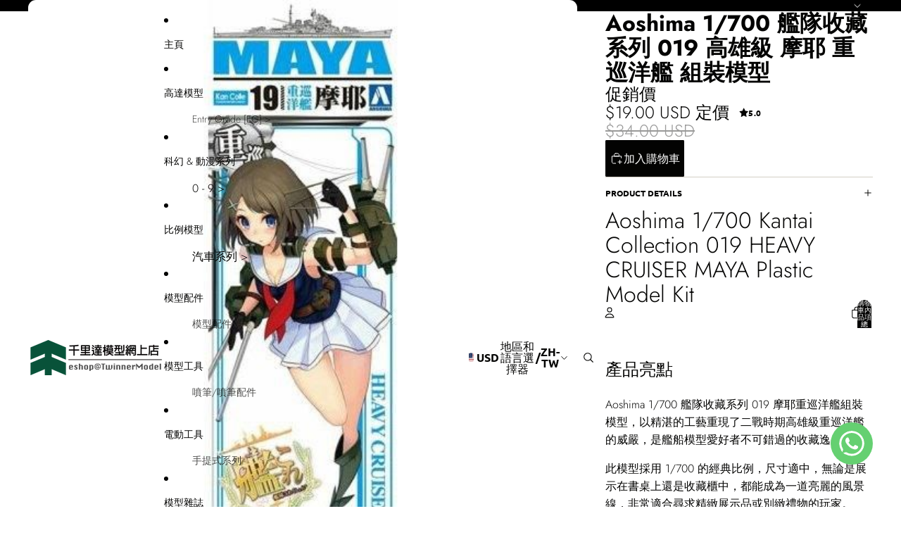

--- FILE ---
content_type: text/javascript
request_url: https://twinnermodel.com/cdn/shop/t/51/assets/product-price.js?v=117989390664188536191766982798
body_size: -334
content:
import{ThemeEvents}from"@theme/events";class ProductPrice extends HTMLElement{connectedCallback(){const closestSection=this.closest(".shopify-section, dialog");closestSection&&closestSection.addEventListener(ThemeEvents.variantUpdate,this.updatePrice)}disconnectedCallback(){const closestSection=this.closest(".shopify-section, dialog");closestSection&&closestSection.removeEventListener(ThemeEvents.variantUpdate,this.updatePrice)}updatePrice=event=>{if(event.detail.data.newProduct)this.dataset.productId=event.detail.data.newProduct.id;else if(event.target instanceof HTMLElement&&event.target.dataset.productId!==this.dataset.productId)return;const newProductPrice=event.detail.data.html.querySelector(`product-price[data-block-id="${this.dataset.blockId}"]`);if(!newProductPrice)return;const newPrice=newProductPrice.querySelector('[ref="priceContainer"]'),currentPrice=this.querySelector('[ref="priceContainer"]');newPrice&&currentPrice&&currentPrice.replaceWith(newPrice);const currentNote=this.querySelector(".volume-pricing-note"),newNote=newProductPrice.querySelector(".volume-pricing-note");newNote?currentNote?currentNote.replaceWith(newNote):this.querySelector('[ref="priceContainer"]')?.insertAdjacentElement("afterend",newNote.cloneNode(!0)):currentNote?.remove()}}customElements.get("product-price")||customElements.define("product-price",ProductPrice);
//# sourceMappingURL=/cdn/shop/t/51/assets/product-price.js.map?v=117989390664188536191766982798
